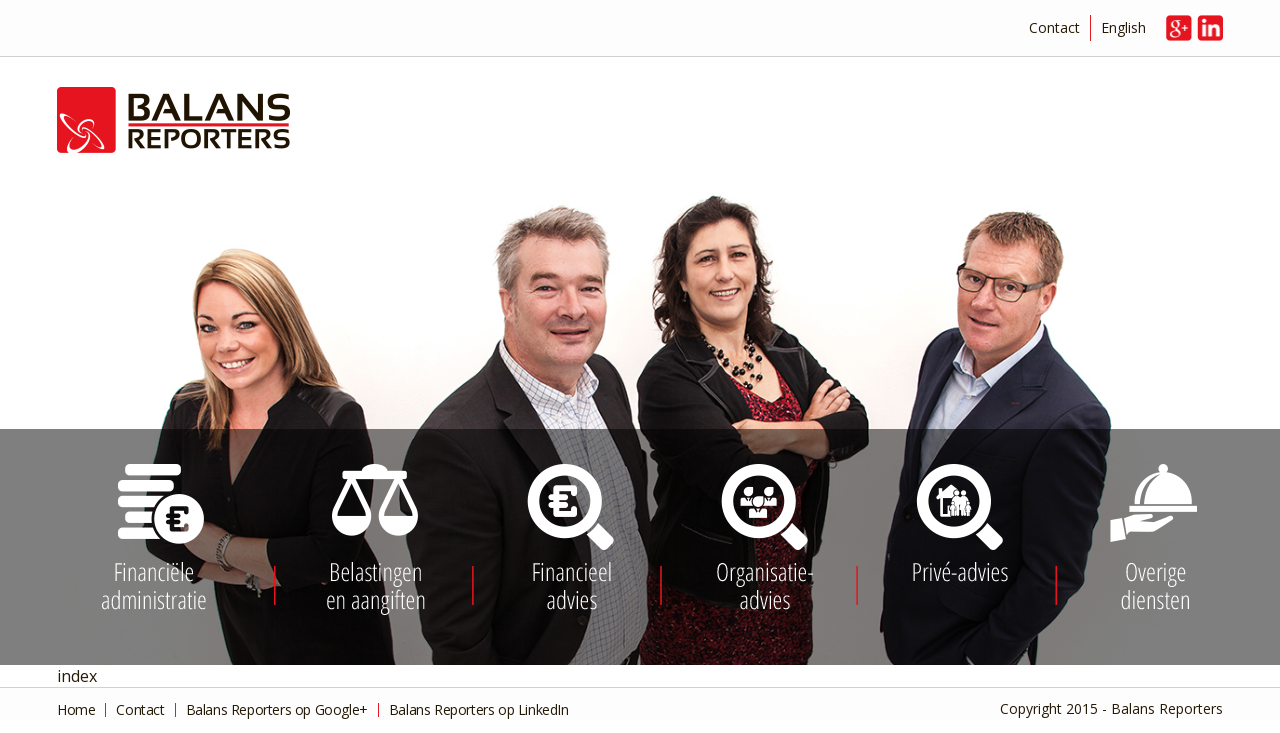

--- FILE ---
content_type: text/css
request_url: https://www.balansreporters.nl/wp-content/themes/balansreporters/style.css
body_size: 2719
content:
*,input[type=search]{-webkit-box-sizing:border-box;-moz-box-sizing:border-box;box-sizing:border-box}html{font-family:sans-serif;-ms-text-size-adjust:100%;-webkit-text-size-adjust:100%}body{margin:0}article,aside,details,figcaption,figure,footer,header,hgroup,main,nav,section,summary{display:block}audio,canvas,progress,video{display:inline-block;vertical-align:baseline}audio:not([controls]){display:none;height:0}[hidden],template{display:none}a{background:transparent}a:active,a:hover{outline:0}abbr[title]{border-bottom:1px dotted}b,strong{font-weight:bold}dfn{font-style:italic}h1{font-size:2em;margin:.67em 0}mark{background:#ff0;color:#000}small{font-size:80%}sub,sup{font-size:75%;line-height:0;position:relative;vertical-align:baseline}sup{top:-0.5em}sub{bottom:-0.25em}img{border:0}svg:not(:root){overflow:hidden}figure{margin:0}hr{-moz-box-sizing:content-box;box-sizing:content-box;height:0}pre{overflow:auto}code,kbd,pre,samp{font-family:monospace,monospace;font-size:1em}button,input,optgroup,select,textarea{color:inherit;font:inherit;margin:0}button{overflow:visible}button,select{text-transform:none}button,html input[type="button"],input[type="reset"],input[type="submit"]{-webkit-appearance:button;cursor:pointer}button[disabled],html input[disabled]{cursor:default}button::-moz-focus-inner,input::-moz-focus-inner{border:0;padding:0}input{line-height:normal}input[type="checkbox"],input[type="radio"]{box-sizing:border-box;padding:0}input[type="number"]::-webkit-inner-spin-button,input[type="number"]::-webkit-outer-spin-button{height:auto}input[type="search"]{-webkit-appearance:textfield;-moz-box-sizing:content-box;-webkit-box-sizing:content-box;box-sizing:content-box}input[type="search"]::-webkit-search-cancel-button,input[type="search"]::-webkit-search-decoration{-webkit-appearance:none}fieldset{border:1px solid #c0c0c0;margin:0 2px;padding:.35em .625em .75em}legend{border:0;padding:0}textarea{overflow:auto}optgroup{font-weight:bold}table{border-collapse:collapse;border-spacing:0}td,th{padding:0}html{font-size:100%}html body{height:100%;min-height:100%;width:100%;min-width:100%;margin:0;padding:0;overflow-x:hidden;overflow-y:scroll}img{max-width:100%;height:auto;border:0}.fullwrap,.site{display:block;position:relative;margin-left:0;margin-right:0;width:100%}.site{padding-left:20px;padding-right:20px}.basewrap{display:block;position:relative;margin-left:auto;margin-right:auto;width:100%;max-width:1166px}.g1{width:25%}.g2{width:50%}.g3{width:75%}.g4{width:100%}.g1,.g2,.g3,.g4{display:inline;float:left;position:relative;margin-left:0;margin-right:0;width:100%}@media only screen and (min-width: 569px){.g1,.g2,.g3,.g4{float:left}}@media only screen and (min-width: 1025px){.g1,.g2,.g3,.g4{float:left}}main{padding:70px 0 50px 0}article{display:block;position:relative}@media only screen and (min-width: 1025px){article{float:left;width:75%}article.home{float:none;width:100%}}article .gmap{width:100%;max-width:100%}aside{display:block;position:relative;border-left:4px solid #e51b24;margin-top:45px}@media only screen and (min-width: 1025px){aside{float:right;width:20%;margin-top:0}}aside .persoon{display:block;position:relative;width:100%;padding-left:13.5%}aside .persoon figure{font-size:0;line-height:0}aside .persoon figure figcaption{display:block;margin-bottom:0;margin-top:14px;font-weight:bold;font-size:16px;line-height:16px}aside .contactinfo{display:block;position:relative;width:100%;padding-left:13.5%}aside .contactinfo p{margin-top:0}aside .contactinfo p.telmail{margin-bottom:0}.contactformulier{display:block;position:relative;margin:30px 0 55px 0}.contactformulier .inputwrap{display:block;position:relative;margin-bottom:16px}.contactformulier .inputwrap label{display:block;position:relative}.contactformulier .inputwrap label span{color:#e51b24}@media only screen and (min-width: 1025px){.contactformulier .inputwrap label{float:left;width:20%}}.contactformulier .inputwrap textarea,.contactformulier .inputwrap input{border:1px solid #d3d1cd;outline:0;text-indent:0;text-shadow:none;-khtml-border-radius:4px 4px 4px 4px;-ms-border-radius:4px 4px 4px 4px;-o-border-radius:4px 4px 4px 4px;-webkit-border-radius:4px 4px 4px 4px;-moz-border-radius:4px 4px 4px 4px;border-radius:4px 4px 4px 4px}.contactformulier .inputwrap input{display:block;position:relative;width:100%;height:42px;line-height:42px}@media only screen and (min-width: 1025px){.contactformulier .inputwrap input{float:left;width:50%}}.contactformulier .inputwrap textarea{display:block;position:relative;width:100%}@media only screen and (min-width: 1025px){.contactformulier .inputwrap textarea{float:left;width:80%}}.contactformulier .inputwrap button{display:block;position:relative;color:#fff;background-color:#e51b24;font-size:16px;line-height:16px;padding:16px 30px;border:none;-khtml-border-radius:4px 4px 4px 4px;-ms-border-radius:4px 4px 4px 4px;-o-border-radius:4px 4px 4px 4px;-webkit-border-radius:4px 4px 4px 4px;-moz-border-radius:4px 4px 4px 4px;border-radius:4px 4px 4px 4px}@media only screen and (min-width: 1025px){.contactformulier .inputwrap button{float:right}}html{font-family:'Open Sans',sans-serif;color:#251a06}a{color:#000;text-decoration:none}a:hover{color:#333}a img{margin-bottom:0}h1,h2,h3,h4,h5,h6{font-family:'Open Sans Condensed',sans-serif;color:#e51b24}h1{margin-top:0}h1,h2{font-size:32px;line-height:normal}.alignleft{float:left;margin-right:10px;margin-bottom:10px}.alignright{float:right;margin-left:10px;margin-bottom:10px}.site,.basewrap,.fullwrap,main,.clearfix,.inputwrap{zoom:1}.site:before,.basewrap:before,.fullwrap:before,main:before,.clearfix:before,.inputwrap:before,.site:after,.basewrap:after,.fullwrap:after,main:after,.clearfix:after,.inputwrap:after{content:" ";display:table}.site:after,.basewrap:after,.fullwrap:after,main:after,.clearfix:after,.inputwrap:after{clear:both}header{padding-left:20px;padding-right:20px}header h1{font-size:0;padding:0;margin:30px 0}header h1 a.logo{display:block;height:67px;background-image:url(images/logo.png);background-size:233px 67px;background-repeat:no-repeat;background-position:center top;white-space:nowrap;text-indent:200%;overflow:hidden}@media only screen and (min-width: 569px){header h1 a.logo{background-position:left top}}.maxheigtheaderimage{display:block;position:relative;width:100%;height:auto}@media only screen and (min-width: 1025px){.maxheigtheaderimage{max-height:517px;overflow:hidden}}.maxheigtheaderimage .headerimagenavwrap .headerimage{display:block;position:relative;background-repeat:no-repeat;background-position:center bottom;background-size:cover;height:0;padding-bottom:37.57%}.main-nav{display:block;position:relative;background-color:#fefdfd;border-bottom:1px solid #d3d1cd;text-align:center;padding-left:20px;padding-right:20px}@media only screen and (min-width: 569px){.main-nav{text-align:right}}.main-nav .mnavtoggle{display:block;padding:10px 0}@media only screen and (min-width: 569px){.main-nav .mnavtoggle{display:none}}.main-nav .mainnavwrap{display:none}.main-nav .mainnavwrap.active{display:block}@media only screen and (min-width: 569px){.main-nav .mainnavwrap{display:block;text-align:right;font-size:0;line-height:0}}.main-nav .mainnavwrap ul{display:block;position:relative;list-style:none;margin:0;padding:0}@media only screen and (min-width: 569px){.main-nav .mainnavwrap ul{display:inline-block;vertical-align:top}}.main-nav .mainnavwrap ul li{display:block;text-align:center;padding:15px 0;border-bottom:1px solid #d3d1cd}@media only screen and (min-width: 569px){.main-nav .mainnavwrap ul li{display:inline-block;border-bottom:none}}.main-nav .mainnavwrap ul li:last-of-type a{border-right:none}.main-nav .mainnavwrap ul li a{color:#251a06;display:block;font-size:14px;line-height:26px}@media only screen and (min-width: 569px){.main-nav .mainnavwrap ul li a{border-right:1px solid #e51b24;padding:0 10px 0 0;margin-right:10px}}.main-nav .socnav{display:block;position:relative}@media only screen and (min-width: 569px){.main-nav .socnav{display:inline-block;vertical-align:top}}.main-nav .socnav a.gplus,.main-nav .socnav a.linkedin{display:block;position:relative;height:26px;margin:15px 0;background-repeat:no-repeat;background-size:26px 26px;background-position:center top;white-space:nowrap;text-indent:200%;overflow:hidden}@media only screen and (min-width: 569px){.main-nav .socnav a.gplus,.main-nav .socnav a.linkedin{float:left;width:26px}}.main-nav .socnav a.gplus{background-image:url(images/googleplus.png);border-bottom:1px solid #d3d1cd;height:46px}@media only screen and (min-width: 569px){.main-nav .socnav a.gplus{border-bottom:none;height:26px}}.main-nav .socnav a.linkedin{background-image:url(images/linkedin.png)}@media only screen and (min-width: 569px){.main-nav .socnav a.linkedin{margin-left:5px}}.iconnavmaxheight{display:block;position:relative;background-color:rgba(0,0,0,0.5);font-size:0;line-height:0}@media only screen and (min-width: 1025px){.iconnavmaxheight{position:absolute;max-height:240px;left:0;bottom:0;right:0;height:49%}}.iconnavmaxheight .iconnav{display:block;position:relative;background-color:rgba(0,0,0,0.5);font-size:0;line-height:0;padding:10px 0}@media only screen and (min-width: 569px){.iconnavmaxheight .iconnav{padding:0}}@media only screen and (min-width: 1025px){.iconnavmaxheight .iconnav{position:absolute;height:0;top:0;left:0;bottom:0;right:0}}.iconnavmaxheight .iconnav ul#menu-icon-menu{list-style:none;margin:0;padding:0}.iconnavmaxheight .iconnav ul#menu-icon-menu li{display:inline-block;position:relative;width:33.3333333%;height:0;padding-bottom:40%;padding-bottom:22%}@media only screen and (min-width: 569px){.iconnavmaxheight .iconnav ul#menu-icon-menu li{padding-bottom:27%;padding-bottom:12%;margin-top:1%;width:16.6666666%}}@media only screen and (min-width: 1025px){.iconnavmaxheight .iconnav ul#menu-icon-menu li{width:16.6666666%;padding-bottom:16%;margin-top:3%}}.iconnavmaxheight .iconnav ul#menu-icon-menu li a{display:block;position:absolute;top:0;left:0;bottom:0;right:0;background-repeat:no-repeat;background-size:auto 87%;background-position:center top}@media only screen and (min-width: 1025px){.iconnavmaxheight .iconnav ul#menu-icon-menu li a{background-size:initial}}.iconnavmaxheight .iconnav ul#menu-icon-menu li:nth-of-type(1) a{background-image:url(images/small/01.png)}@media only screen and (min-width: 1025px){.iconnavmaxheight .iconnav ul#menu-icon-menu li:nth-of-type(1) a{background-image:url(images/01.png)}.iconnavmaxheight .iconnav ul#menu-icon-menu li:nth-of-type(1) a:hover{background-image:url(images/01h.png)}}@media only screen and (min-width: 1025px){.iconnavmaxheight .iconnav ul#menu-icon-menu li:nth-of-type(1).current-menu-item a{background-image:url(images/01h.png)}}.iconnavmaxheight .iconnav ul#menu-icon-menu li:nth-of-type(2) a{background-image:url(images/small/02.png)}@media only screen and (min-width: 1025px){.iconnavmaxheight .iconnav ul#menu-icon-menu li:nth-of-type(2) a{background-image:url(images/02.png)}.iconnavmaxheight .iconnav ul#menu-icon-menu li:nth-of-type(2) a:hover{background-image:url(images/02h.png)}}@media only screen and (min-width: 1025px){.iconnavmaxheight .iconnav ul#menu-icon-menu li:nth-of-type(2).current-menu-item a{background-image:url(images/02h.png)}}.iconnavmaxheight .iconnav ul#menu-icon-menu li:nth-of-type(3) a{background-image:url(images/small/03.png)}@media only screen and (min-width: 1025px){.iconnavmaxheight .iconnav ul#menu-icon-menu li:nth-of-type(3) a{background-image:url(images/03.png)}.iconnavmaxheight .iconnav ul#menu-icon-menu li:nth-of-type(3) a:hover{background-image:url(images/03h.png)}}@media only screen and (min-width: 1025px){.iconnavmaxheight .iconnav ul#menu-icon-menu li:nth-of-type(3).current-menu-item a{background-image:url(images/03h.png)}}.iconnavmaxheight .iconnav ul#menu-icon-menu li:nth-of-type(4) a{background-image:url(images/small/04.png)}@media only screen and (min-width: 1025px){.iconnavmaxheight .iconnav ul#menu-icon-menu li:nth-of-type(4) a{background-image:url(images/04.png)}.iconnavmaxheight .iconnav ul#menu-icon-menu li:nth-of-type(4) a:hover{background-image:url(images/04h.png)}}@media only screen and (min-width: 1025px){.iconnavmaxheight .iconnav ul#menu-icon-menu li:nth-of-type(4).current-menu-item a{background-image:url(images/04h.png)}}.iconnavmaxheight .iconnav ul#menu-icon-menu li:nth-of-type(5) a{background-image:url(images/small/05.png)}@media only screen and (min-width: 1025px){.iconnavmaxheight .iconnav ul#menu-icon-menu li:nth-of-type(5) a{background-image:url(images/05.png)}.iconnavmaxheight .iconnav ul#menu-icon-menu li:nth-of-type(5) a:hover{background-image:url(images/05h.png)}}@media only screen and (min-width: 1025px){.iconnavmaxheight .iconnav ul#menu-icon-menu li:nth-of-type(5).current-menu-item a{background-image:url(images/05h.png)}}.iconnavmaxheight .iconnav ul#menu-icon-menu li:nth-of-type(6) a{background-image:url(images/small/06.png)}@media only screen and (min-width: 1025px){.iconnavmaxheight .iconnav ul#menu-icon-menu li:nth-of-type(6) a{background-image:url(images/06.png)}.iconnavmaxheight .iconnav ul#menu-icon-menu li:nth-of-type(6) a:hover{background-image:url(images/06h.png)}}@media only screen and (min-width: 1025px){.iconnavmaxheight .iconnav ul#menu-icon-menu li:nth-of-type(6).current-menu-item a{background-image:url(images/06h.png)}}.iconnavmaxheight .iconnav ul#menu-menu-met-icoontjes-english{list-style:none;margin:0;padding:0}.iconnavmaxheight .iconnav ul#menu-menu-met-icoontjes-english li{display:inline-block;position:relative;width:33.3333333%;height:0;padding-bottom:40%;padding-bottom:22%}@media only screen and (min-width: 569px){.iconnavmaxheight .iconnav ul#menu-menu-met-icoontjes-english li{padding-bottom:27%;padding-bottom:12%;margin-top:1%;width:16.6666666%}}@media only screen and (min-width: 1025px){.iconnavmaxheight .iconnav ul#menu-menu-met-icoontjes-english li{width:16.6666666%;padding-bottom:16%;margin-top:3%}}.iconnavmaxheight .iconnav ul#menu-menu-met-icoontjes-english li a{display:block;position:absolute;top:0;left:0;bottom:0;right:0;background-repeat:no-repeat;background-size:auto 87%;background-position:center top}@media only screen and (min-width: 1025px){.iconnavmaxheight .iconnav ul#menu-menu-met-icoontjes-english li a{background-size:initial}}.iconnavmaxheight .iconnav ul#menu-menu-met-icoontjes-english li:nth-of-type(1) a{background-image:url(images/small/01-en.png)}@media only screen and (min-width: 1025px){.iconnavmaxheight .iconnav ul#menu-menu-met-icoontjes-english li:nth-of-type(1) a{background-image:url(images/01-en.png)}.iconnavmaxheight .iconnav ul#menu-menu-met-icoontjes-english li:nth-of-type(1) a:hover{background-image:url(images/01h-en.png)}}@media only screen and (min-width: 1025px){.iconnavmaxheight .iconnav ul#menu-menu-met-icoontjes-english li:nth-of-type(1).current-menu-item a{background-image:url(images/01h-en.png)}}.iconnavmaxheight .iconnav ul#menu-menu-met-icoontjes-english li:nth-of-type(2) a{background-image:url(images/small/02-en.png)}@media only screen and (min-width: 1025px){.iconnavmaxheight .iconnav ul#menu-menu-met-icoontjes-english li:nth-of-type(2) a{background-image:url(images/02-en.png)}.iconnavmaxheight .iconnav ul#menu-menu-met-icoontjes-english li:nth-of-type(2) a:hover{background-image:url(images/02h-en.png)}}@media only screen and (min-width: 1025px){.iconnavmaxheight .iconnav ul#menu-menu-met-icoontjes-english li:nth-of-type(2).current-menu-item a{background-image:url(images/02h-en.png)}}.iconnavmaxheight .iconnav ul#menu-menu-met-icoontjes-english li:nth-of-type(3) a{background-image:url(images/small/03-en.png)}@media only screen and (min-width: 1025px){.iconnavmaxheight .iconnav ul#menu-menu-met-icoontjes-english li:nth-of-type(3) a{background-image:url(images/03-en.png)}.iconnavmaxheight .iconnav ul#menu-menu-met-icoontjes-english li:nth-of-type(3) a:hover{background-image:url(images/03h-en.png)}}@media only screen and (min-width: 1025px){.iconnavmaxheight .iconnav ul#menu-menu-met-icoontjes-english li:nth-of-type(3).current-menu-item a{background-image:url(images/03h-en.png)}}.iconnavmaxheight .iconnav ul#menu-menu-met-icoontjes-english li:nth-of-type(4) a{background-image:url(images/small/04-en.png)}@media only screen and (min-width: 1025px){.iconnavmaxheight .iconnav ul#menu-menu-met-icoontjes-english li:nth-of-type(4) a{background-image:url(images/04-en.png)}.iconnavmaxheight .iconnav ul#menu-menu-met-icoontjes-english li:nth-of-type(4) a:hover{background-image:url(images/04h-en.png)}}@media only screen and (min-width: 1025px){.iconnavmaxheight .iconnav ul#menu-menu-met-icoontjes-english li:nth-of-type(4).current-menu-item a{background-image:url(images/04h-en.png)}}.iconnavmaxheight .iconnav ul#menu-menu-met-icoontjes-english li:nth-of-type(5) a{background-image:url(images/small/05-en.png)}@media only screen and (min-width: 1025px){.iconnavmaxheight .iconnav ul#menu-menu-met-icoontjes-english li:nth-of-type(5) a{background-image:url(images/05-en.png)}.iconnavmaxheight .iconnav ul#menu-menu-met-icoontjes-english li:nth-of-type(5) a:hover{background-image:url(images/05h-en.png)}}@media only screen and (min-width: 1025px){.iconnavmaxheight .iconnav ul#menu-menu-met-icoontjes-english li:nth-of-type(5).current-menu-item a{background-image:url(images/05h-en.png)}}.iconnavmaxheight .iconnav ul#menu-menu-met-icoontjes-english li:nth-of-type(6) a{background-image:url(images/small/06-en.png)}@media only screen and (min-width: 1025px){.iconnavmaxheight .iconnav ul#menu-menu-met-icoontjes-english li:nth-of-type(6) a{background-image:url(images/06-en.png)}.iconnavmaxheight .iconnav ul#menu-menu-met-icoontjes-english li:nth-of-type(6) a:hover{background-image:url(images/06h-en.png)}}@media only screen and (min-width: 1025px){.iconnavmaxheight .iconnav ul#menu-menu-met-icoontjes-english li:nth-of-type(6).current-menu-item a{background-image:url(images/06h-en.png)}}footer{background-color:#fefdfd;border-top:1px solid #d3d1cd;border-bottom:1px solid #d3d1cd;padding-left:20px;padding-right:20px}footer .footer-nav{display:block;position:relative}@media only screen and (min-width: 569px){footer .footer-nav{text-align:left;float:left}}footer .footer-nav ul{display:block;position:relative;list-style:none;margin:0;padding:0}@media only screen and (min-width: 569px){footer .footer-nav ul{float:left;font-size:0}}footer .footer-nav ul li{display:block;position:relative;text-align:center;padding:15px 0;border-bottom:1px solid #f0f0f0}@media only screen and (min-width: 569px){footer .footer-nav ul li{display:inline-block;border-bottom:none}}footer .footer-nav ul li:last-of-type a{border-right:none}footer .footer-nav ul li a{color:#251a06;display:block;font-size:12px;line-height:12px;letter-spacing:-0.4px}@media only screen and (min-width: 569px){footer .footer-nav ul li a{border-right:1px solid #e51b24;padding:0 10px 0 0;margin-right:10px;font-size:14px;line-height:14px}}footer .footercredits{display:block;position:relative;text-align:center}@media only screen and (min-width: 569px){footer .footercredits{float:right}}footer .footercredits p{font-size:14px;line-height:14px}@media only screen and (min-width: 569px){footer .footercredits p{text-align:right}}.testimonials-wrap{display:block;position:relative;margin-top:60px}.testimonials-wrap ul.testimonials{list-style:none;margin:0;padding:0}.testimonials-wrap ul.testimonials li.testimonial{display:block;background-color:#f2efe9;border-left:4px solid #e51b24;padding:30px 25px 30px 30px;margin-bottom:25px}@media only screen and (min-width: 1025px){.testimonials-wrap ul.testimonials li.testimonial{float:left;width:48%}.testimonials-wrap ul.testimonials li.testimonial:nth-of-type(1){margin-left:-30px}.testimonials-wrap ul.testimonials li.testimonial:nth-of-type(2){float:right;margin-right:-30px}}.testimonials-wrap ul.testimonials li.testimonial p.tekst{font-size:16 px;font-style:italic;color:#251a06;font-weight:normal;margin-top:0}.testimonials-wrap ul.testimonials li.testimonial p.tekst span{color:#e51b24}.testimonials-wrap ul.testimonials li.testimonial p.tinfo{display:block;position:relative;text-align:right;font-size:16 px;color:#251a06;font-weight:bold;margin-top:0}.testimonials-wrap ul.testimonials li.testimonial p.tinfo span{color:#e51b24}.testimonials-wrap ul.testimonials li.testimonial a{color:#e51b24;text-decoration:underline}

--- FILE ---
content_type: application/javascript
request_url: https://www.balansreporters.nl/wp-content/themes/balansreporters/js/main.js
body_size: 51
content:
jQuery(document).ready(function ($) //noinspection BadExpressionStatementJS
{
    $('.mnavtoggle').click(function () {
        if (!$(".mainnavwrap").hasClass("active")) {
            $(".mainnavwrap").addClass("active");
        } else {
            $(".mainnavwrap").removeClass("active");
        }
    });
    
});